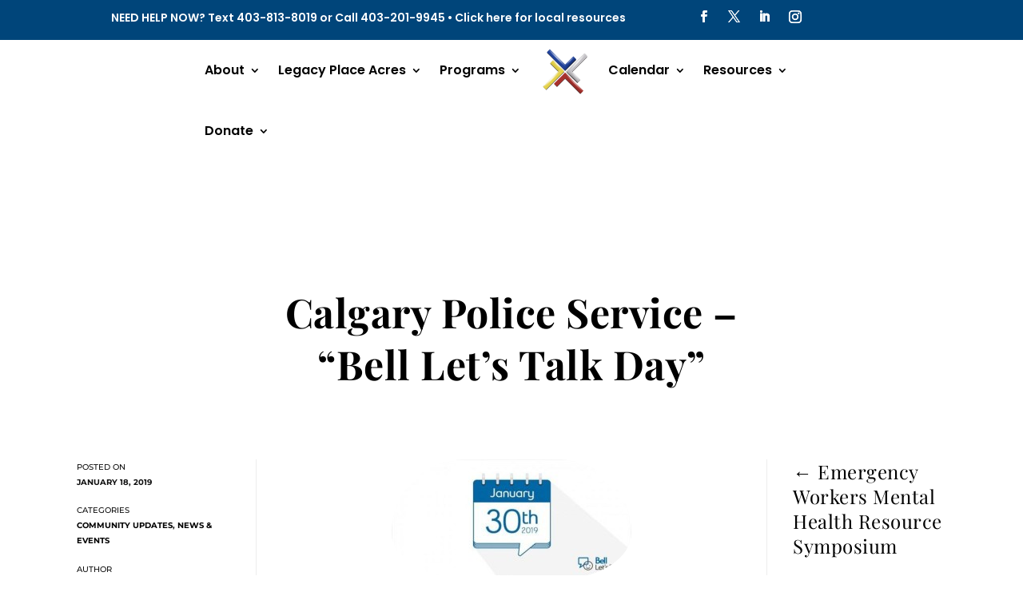

--- FILE ---
content_type: text/html; charset=utf-8
request_url: https://signup-can.keela.co/embed/FkRCircYcryTSPsa5?embedId=embed_1
body_size: 3743
content:
<!DOCTYPE html>
<html>
<head>
  <link rel="stylesheet" type="text/css" class="__meteor-css__" href="/665ba0aad9a4e6c549adc7bab6c63cbdc7e6443b.css?meteor_css_resource=true">
<meta charset="utf-8">
    <meta name="viewport" content="width=device-width, initial-scale=1.0, shrink-to-fit=no">
    <meta http-equiv="X-UA-Compatible" content="IE=edge" />

    <link href="https://fonts.googleapis.com/css?family=Roboto:300,400,400i,500,700,900" rel="stylesheet">

    <style>
        html {
            overflow-x: hidden !important;
        }
    </style>

</head>
<body><KeelaApp/>
  <script type="text/javascript">__meteor_runtime_config__ = JSON.parse(decodeURIComponent("%7B%22meteorRelease%22%3A%22METEOR%402.13.3%22%2C%22meteorEnv%22%3A%7B%22NODE_ENV%22%3A%22production%22%2C%22TEST_METADATA%22%3A%22%7B%7D%22%7D%2C%22PUBLIC_SETTINGS%22%3A%7B%22env%22%3A%22canada%22%2C%22protocol%22%3A%22https%3A%2F%2F%22%2C%22domain%22%3A%22keela.co%22%2C%22kit_domain%22%3A%22%22%2C%22subdomain%22%3A%22can.%22%2C%22donate_subdomain%22%3A%22donate-can.%22%2C%22donate_v2_subdomain%22%3A%22give-can.%22%2C%22revenue_subdomain%22%3A%22revenue-can.%22%2C%22revenue_v2_subdomain%22%3A%22pay-can.%22%2C%22membership_subdomain%22%3A%22membership-can.%22%2C%22membership_v2_subdomain%22%3A%22members-can.%22%2C%22subscribe_subdomain%22%3A%22subscribe-can.%22%2C%22subscribe_v2_subdomain%22%3A%22signup-can.%22%2C%22form_subdomain%22%3A%22form-can.%22%2C%22form_v2_subdomain%22%3A%22forms-can.%22%2C%22p2p_subdomain%22%3A%22p2p-can.%22%2C%22builder_subdomain%22%3A%22builder-can.%22%2C%22admin_subdomain%22%3A%22admin-can.%22%2C%22cron_subdomain%22%3A%22cron-can.%22%2C%22npi_subdomain%22%3A%22nfc-kit-dev.%22%2C%22mobile_subdomain%22%3A%22m-can.%22%2C%22opo_main_subdomain%22%3A%22ca.%22%2C%22opo_form_subdomain%22%3A%22ca.%22%2C%22legacy_subdomains%22%3A%5B%22donate-ca.%22%2C%22form-ca.%22%2C%22membership-ca.%22%2C%22subscribe-ca.%22%5D%2C%22email_domain%22%3A%22mx-can.keela.co%22%2C%22bcc_domain%22%3A%22bcc-can.keela.co%22%2C%22fwd_domain%22%3A%22fwd-can.keela.co%22%2C%22cdn_url%22%3A%22https%3A%2F%2Fcdn.keela.co%22%2C%22app_cdn%22%3A%7B%22enabled%22%3Afalse%2C%22url%22%3A%22https%3A%2F%2Fcdn-forms-can.keela.co%2F%22%7D%2C%22currencies%22%3A%7B%22allow%22%3A%5B%22USD%22%2C%22CAD%22%2C%22AUD%22%2C%22NZD%22%2C%22GBP%22%2C%22EUR%22%5D%2C%22default%22%3A%22CAD%22%7D%2C%22products%22%3A%7B%22automation%22%3A%22Automation%22%2C%22premium_care%22%3A%22Premium%20Care%22%2C%22p2p%22%3A%22Peer-to-Peer%22%2C%22donor_search%22%3A%22Donor%20Search%22%2C%22keela_plans%22%3A%22Keela%20Plans%22%7D%2C%22filestack%22%3A%7B%22public_key%22%3A%22AcwT7ciLjQJSYO3sAtRoLz%22%2C%22private_key%22%3A%22AEMW5qKFShC0blBdKVJT4z%22%2C%22s3_region%22%3A%22ca-central-1%22%2C%22cdn_url%22%3A%22https%3A%2F%2Fcdn.filestackcontent.com%22%2C%22convert_url%22%3A%22https%3A%2F%2Fprocess.filestackapi.com%22%2C%22youtube_watermark%22%3A%22tlg8jjIEQYCE6aTPReb6%22%2C%22fallback_handle%22%3A%22McHxKwuSpKxIvCXCiWgX%22%7D%2C%22stripe%22%3A%7B%22environment%22%3A%22production%22%2C%22oauth_url%22%3A%22https%3A%2F%2Fconnect.stripe.com%2Foauth%2Fauthorize%3Fresponse_type%3Dcode%26scope%3Dread_write%26always_prompt%3Dtrue%26client_id%3D%22%2C%22client_id%22%3A%22ca_9umtVT5x1H4umX0ov489vV4kBfWfkYFp%22%2C%22publishable_key%22%3A%22pk_live_moSrTlu0TpyA6fT2puny9SWr%22%7D%2C%22keelapay%22%3A%7B%22public_api_key%22%3A%220ea8cdecdb246c1f05e44022aa232354%22%2C%22api_url%22%3A%22https%3A%2F%2Fapi.keelapay.com%22%2C%22portal_url%22%3A%22https%3A%2F%2Fportal.kpays.co%22%2C%22signup_form_url%22%3A%22https%3A%2F%2Fportal.kpays.co%2Fsignup%2FKeelaPay%22%2C%22pre_register_url%22%3A%22https%3A%2F%2Fforms.gle%2FiZvfxeAdh1ubHeYp8%22%7D%2C%22paypal%22%3A%7B%22environment%22%3A%22live%22%7D%2C%22mailchimp%22%3A%7B%22oauth_url%22%3A%22https%3A%2F%2Flogin.mailchimp.com%2Foauth2%2Fauthorize%3Fresponse_type%3Dcode%26client_id%3D%22%2C%22client_id%22%3A%22433484082091%22%7D%2C%22eventbrite%22%3A%7B%22oauth_url%22%3A%22https%3A%2F%2Fwww.eventbrite.com%2Foauth%2Fauthorize%3Fresponse_type%3Dcode%26client_id%3D%22%2C%22client_id%22%3A%22DU2BI2UBUYD7MJOUBB%22%7D%2C%22quickbooks%22%3A%7B%22oauth_url%22%3A%22https%3A%2F%2Fappcenter.intuit.com%2Fconnect%2Foauth2%3Fresponse_type%3Dcode%22%2C%22client_id%22%3A%22Q0JIS6eBZXpJWKaYm98lZ0OhPrAKDVK1IIkdtXjUHc1VSEF5RO%22%2C%22scope%22%3A%22com.intuit.quickbooks.accounting%22%2C%22app_url%22%3A%22https%3A%2F%2Fqbo.intuit.com%2Fapp%22%7D%2C%22xero%22%3A%7B%22app_url%22%3A%22https%3A%2F%2Fgo.xero.com%22%7D%2C%22raisers_edge%22%3A%7B%22client_id%22%3A%22faeaeefc-a4b6-42fb-9990-f812a3ceb4e9%22%2C%22auth_url%22%3A%22https%3A%2F%2Foauth2.sky.blackbaud.com%2Fauthorization%22%7D%2C%22salesforce%22%3A%7B%22client_id%22%3A%223MVG9p1Q1BCe9GmAWKid8DEkrtrvQWaBp1.lAIVjRnI2XmPEBK1UeyaqU_qWq3C2w99tQWTYA1Osi.6MnIQ.U%22%2C%22auth_url%22%3A%22https%3A%2F%2Flogin.salesforce.com%2Fservices%2Foauth2%2Fauthorize%22%2C%22token_url%22%3A%22https%3A%2F%2Flogin.salesforce.com%2Fservices%2Foauth2%2Ftoken%22%7D%2C%22google%22%3A%7B%22api_key%22%3A%22AIzaSyCPwsmX3Z8Hu8sFQW_RQx_WzNnM2R0BDM8%22%2C%22api_key2%22%3A%22AIzaSyDnH1BgwpLSWugJe8hr8UWUvFLn8DbnvW0%22%2C%22youtube_api%22%3A%22https%3A%2F%2Fwww.googleapis.com%2Fyoutube%2Fv3%2Fvideos%3Fpart%3Dsnippet%22%7D%2C%22froala%22%3A%7B%22key%22%3A%220BA3jA9B6C7A4A4F4D3bHIMFF1EWBXIJb1BZLZFh1i1MXQLjE4C3F3G3B4D6A5E3D3A1%3D%3D%22%7D%2C%22churnzero%22%3A%7B%22enable%22%3Atrue%2C%22appKey%22%3A%22zwjYZquRzvia1RbbMb76DK_VySqoQyQSfN4xxYm60_o%22%2C%22region%22%3A%22CANADIAN%22%7D%2C%22userpilot%22%3A%7B%22enable%22%3Atrue%2C%22write_token%22%3A%221888353a2a86211%22%2C%22app_token%22%3A%2280dy75l9%22%7D%2C%22zendesk%22%3A%7B%22enable%22%3Atrue%2C%22app_key%22%3A%22138553ac-04d4-47d5-8a90-6fe3e15c4c1a%22%7D%2C%22trial_organization%22%3A%7B%22enable%22%3Afalse%2C%22usa%22%3A%22%22%2C%22can%22%3A%22%22%2C%22aus%22%3A%22%22%2C%22nzd%22%3A%22%22%7D%2C%22google_analytics%22%3A%7B%22enable%22%3Afalse%2C%22accountId%22%3A%22UA-80301648-2%22%7D%2C%22pendo%22%3A%7B%22enable%22%3Atrue%2C%22apiKey%22%3A%222b83f1b4-1beb-4749-a012-89dd172eae0c%22%7D%2C%22donor_search%22%3A%7B%22enable%22%3Afalse%7D%2C%22wealth_engine%22%3A%7B%22enable%22%3Afalse%7D%2C%22windfall%22%3A%7B%22enable%22%3Afalse%7D%2C%22google_tag_manager%22%3A%7B%22enable%22%3Atrue%2C%22containerId%22%3A%22GTM-536QBDS%22%7D%2C%22bitpay%22%3A%7B%22env%22%3A%22PROD%22%2C%22api_url%22%3A%22https%3A%2F%2Fbitpay.com%2F%22%7D%2C%22double_the_donation%22%3A%7B%22js_url%22%3A%22https%3A%2F%2Fdoublethedonation.com%2Fapi%2Fjs%2Fddplugin.js%22%2C%22css_url%22%3A%22https%3A%2F%2Fdoublethedonation.com%2Fapi%2Fcss%2Fddplugin.css%22%7D%2C%22recaptcha%22%3A%7B%22embedding_url%22%3A%22https%3A%2F%2Fwww.recaptcha.net%2Frecaptcha%2Fapi.js%3Frender%3D%22%2C%22site_key_v2%22%3A%226LcyCgAnAAAAACYuVzPMx_2uzufR-EMnJxZInB0p%22%2C%22site_key_v3%22%3A%226LenujUmAAAAAK93NdMUNNDswQDHjPrGRQQrEtSu%22%2C%22site_key%22%3A%226LenujUmAAAAAK93NdMUNNDswQDHjPrGRQQrEtSu%22%7D%2C%22twilio%22%3A%7B%22default_number_type%22%3A%22%22%2C%22account_sid%22%3A%22AC59153f79086c857e0534f7412c786664%22%2C%22application_sid%22%3A%22AP404fe17649a4f93bdd72933909d793fa%22%2C%22iso_country_code%22%3A%22CA%22%2C%22link_tracking_domain%22%3A%22gi-v.co%22%7D%2C%22nfc_wealth_url%22%3A%22https%3A%2F%2Fnfc-wealth-dev.keela.co%22%2C%22flagSmith%22%3A%7B%22environmentKey%22%3A%22LEDq6LfuXFSPSmiA7mREmc%22%2C%22apiUrl%22%3A%22https%3A%2F%2Fedge.api.flagsmith.com%2Fapi%2Fv1%2F%22%7D%7D%2C%22ROOT_URL%22%3A%22https%3A%2F%2Fgive-can.keela.co%22%2C%22ROOT_URL_PATH_PREFIX%22%3A%22%22%2C%22reactFastRefreshEnabled%22%3Atrue%2C%22DDP_DEFAULT_CONNECTION_URL%22%3A%22https%3A%2F%2Fcan.keela.co%22%2C%22autoupdate%22%3A%7B%22versions%22%3A%7B%22web.browser%22%3A%7B%22version%22%3A%2218002998f0967e72c242d59d6714e679b514e0ed%22%2C%22versionRefreshable%22%3A%22de4341bed7ddfa57b49b7e05a3918ebd297f7619%22%2C%22versionNonRefreshable%22%3A%226a932e42e7b66b1eab15ea01fda7ee337c611aba%22%2C%22versionReplaceable%22%3A%22ebc9ca471a4d111d53ed3e7f5927fba27b16ab38%22%7D%2C%22web.browser.legacy%22%3A%7B%22version%22%3A%22bd919887ebc7d5ea7b95880d623c69eaedf23f57%22%2C%22versionRefreshable%22%3A%22de4341bed7ddfa57b49b7e05a3918ebd297f7619%22%2C%22versionNonRefreshable%22%3A%22dbb009384f1ea86e5a5ec5517745eb9299a91a6f%22%2C%22versionReplaceable%22%3A%22ebc9ca471a4d111d53ed3e7f5927fba27b16ab38%22%7D%7D%2C%22autoupdateVersion%22%3Anull%2C%22autoupdateVersionRefreshable%22%3Anull%2C%22autoupdateVersionCordova%22%3Anull%2C%22appId%22%3A%22uyht3zddityr.ark8yu779gm%22%7D%2C%22appId%22%3A%22uyht3zddityr.ark8yu779gm%22%2C%22isModern%22%3Afalse%7D"))</script>

  <script type="text/javascript" src="/15d4b1f6d7aabafb769a8a97198af8df6434fdf0.js?meteor_js_resource=true"></script>


<script>(function(){function c(){var b=a.contentDocument||a.contentWindow.document;if(b){var d=b.createElement('script');d.innerHTML="window.__CF$cv$params={r:'9c2768a798229de8',t:'MTc2OTE3MjU0Mg=='};var a=document.createElement('script');a.src='/cdn-cgi/challenge-platform/scripts/jsd/main.js';document.getElementsByTagName('head')[0].appendChild(a);";b.getElementsByTagName('head')[0].appendChild(d)}}if(document.body){var a=document.createElement('iframe');a.height=1;a.width=1;a.style.position='absolute';a.style.top=0;a.style.left=0;a.style.border='none';a.style.visibility='hidden';document.body.appendChild(a);if('loading'!==document.readyState)c();else if(window.addEventListener)document.addEventListener('DOMContentLoaded',c);else{var e=document.onreadystatechange||function(){};document.onreadystatechange=function(b){e(b);'loading'!==document.readyState&&(document.onreadystatechange=e,c())}}}})();</script><script defer src="https://static.cloudflareinsights.com/beacon.min.js/vcd15cbe7772f49c399c6a5babf22c1241717689176015" integrity="sha512-ZpsOmlRQV6y907TI0dKBHq9Md29nnaEIPlkf84rnaERnq6zvWvPUqr2ft8M1aS28oN72PdrCzSjY4U6VaAw1EQ==" data-cf-beacon='{"version":"2024.11.0","token":"cd851282141c40c4962b384d708b6d2c","server_timing":{"name":{"cfCacheStatus":true,"cfEdge":true,"cfExtPri":true,"cfL4":true,"cfOrigin":true,"cfSpeedBrain":true},"location_startswith":null}}' crossorigin="anonymous"></script>
</body>
</html>

--- FILE ---
content_type: text/css
request_url: https://legacyplacesociety.com/wp-content/cache/wpfc-minified/g58j215p/b0pp.css
body_size: 3270
content:
@font-face {
font-family: etn-icon;
src: url(//legacyplacesociety.com/wp-content/plugins/wp-event-solution/assets/fonts/etn-icon.ttf?k9yrwb) format("truetype"),
url(//legacyplacesociety.com/wp-content/plugins/wp-event-solution/assets/fonts/etn-icon.woff?k9yrwb) format("woff"),
url(//legacyplacesociety.com/wp-content/plugins/wp-event-solution/assets/fonts/etn-icon.svg?k9yrwb#etn-icon) format("svg");
font-weight: 400;
font-style: normal;
font-display: block;
}
.etn-icon {
font-family: etn-icon !important;
speak: never;
font-style: normal;
font-weight: 400;
font-variant: normal;
text-transform: none;
line-height: 1;
-webkit-font-smoothing: antialiased;
-moz-osx-font-smoothing: grayscale;
}
.etn-angle-down:before {
content: "\e928";
}
.etn-money-bill:before {
content: "\e926";
}
.etn-clock:before {
content: "\e924";
}
.etn-eye:before {
content: "\e90c";
}
.etn-eye-slash:before {
content: "\e90e";
}
.etn-arrow-right:before {
content: "\e910";
}
.etn-user-plus:before {
content: "\e912";
}
.etn-location:before {
content: "\e914";
}
.etn-calendar:before {
content: "\e916";
}
.etn-plus:before {
content: "\e918";
}
.etn-minus:before {
content: "\e91a";
}
.etn-arrow-left:before {
content: "\e91c";
}
.etn-envelope:before {
content: "\e91e";
}
.etn-link:before {
content: "\e920";
}
.etn-share:before {
content: "\e922";
}
.etn-icon.fa-facebook-square:before {
content: "\e900";
}
.etn-icon.fa-facebook-f:before {
content: "\e901";
}
.etn-icon.fa-facebook-messenger:before {
content: "\e902";
}
.etn-icon.fa-facebook:before {
content: "\e903";
}
.etn-icon.fa-linkedin:before {
content: "\e904";
}
.etn-icon.fa-linkedin-in:before {
content: "\e905";
}
.etn-icon.fa-twitter:before {
content: "\e906";
}
.etn-icon.fa-x-twitter:before {
content: "\e932";
}
.etn-icon.fa-twitter-square:before {
content: "\e907";
}
.etn-icon.fa-uber:before {
content: "\e908";
}
.etn-icon.fa-google:before {
content: "\e909";
}
.etn-icon.fa-google-drive:before {
content: "\e90a";
}
.etn-icon.fa-google-play:before {
content: "\e90b";
}
.etn-icon.fa-google-wallet:before {
content: "\e90d";
}
.etn-icon.fa-whatsapp-square:before {
content: "\e90f";
}
.etn-icon.fa-whatsapp:before {
content: "\e911";
}
.etn-icon.fa-wordpress-simple:before {
content: "\e913";
}
.etn-icon.fa-wordpress:before {
content: "\e915";
}
.etn-icon.fa-youtube-square:before {
content: "\e917";
}
.etn-icon.fa-youtube:before {
content: "\e919";
}
.etn-icon.fa-xbox:before {
content: "\e91b";
}
.etn-icon.fa-vk:before {
content: "\e91d";
}
.etn-icon.fa-vnv:before {
content: "\e91f";
}
.etn-icon.fa-instagram:before {
content: "\e921";
}
.etn-icon.fa-reddit:before {
content: "\e923";
}
.etn-icon.fa-reddit-square:before {
content: "\e925";
}
.etn-icon.fa-reddit-alien:before {
content: "\e927";
}
.etn-icon.fa-pinterest-square:before {
content: "\e929";
}
.etn-icon.fa-pinterest-p:before {
content: "\e92a";
}
.etn-icon.fa-pinterest:before {
content: "\e92b";
}
.etn-icon.fa-tumblr:before {
content: "\e92c";
}
.etn-icon.fa-tumblr-square:before {
content: "\e92d";
}
.etn-icon.fa-meetup:before {
content: "\e92e";
}
.etn-icon.fa-vimeo-v:before {
content: "\e92f";
}
.etn-icon.fa-weixin:before {
content: "\e930";
}
.etn-icon.fa-flickr:before {
content: "\e931";
}
.etn-icon.x-twitter:before {
content: "\e932";
}